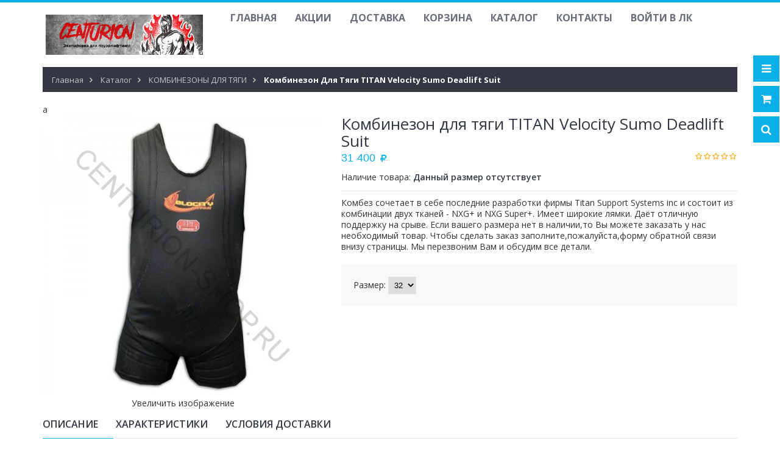

--- FILE ---
content_type: text/html; charset=utf-8
request_url: https://centurion-shop.ru/goods/TITAN-VELOCITY-Sumo-Deadlift-Suit-2?mod_id=163457602
body_size: 17526
content:
<!DOCTYPE html PUBLIC "-//W3C//DTD XHTML 1.0 Strict//EN" "http://www.w3.org/TR/xhtml1/DTD/xhtml1-strict.dtd">
<html xmlns="http://www.w3.org/1999/xhtml" xml:lang="ru" lang="ru">
<head> <meta name="yandex-verification" content="bb2511760096e883" />
  <title>Комбинезон для тяги TITAN Velocity Sumo Deadlift Suit</title> 
  <meta name="description" content="Комбинезон для тяги TITAN Velocity Sumo Deadlift Suit комбез купить недорого в Москве Питере Нижнем Новгороде Казани екатеринбурге тюмени владивостоке новосибирске симферополе краснодаре самаре уфе архангельске калининграде" /> 
  <meta name="keywords" content="Комбинезон для тяги TITAN Velocity Sumo Deadlift Suit" />
  <meta http-equiv="X-UA-Compatible" content="IE=11" />
  <meta http-equiv="Content-Type" content="text/html; charset=utf-8" /> 
  <meta http-equiv="Content-Language" content="ru" />
  <meta name="viewport" content="width=device-width, initial-scale=1.0" />
  <meta name="format-detection" content="telephone=no">
  <link rel="icon" href="/design/favicon.ico?design=sport&lc=1638442041" type="image/x-icon" /> 
  <link rel="shortcut icon" href="/design/favicon.ico?design=sport&lc=1638442041" type="image/x-icon" /> 
  
  
      <link rel="canonical" href="https://centurion-shop.ru/goods/TITAN-VELOCITY-Sumo-Deadlift-Suit-2" />
    
  
  <link href="https://fonts.googleapis.com/css?family=Open+Sans:300,400,600,700,800" rel="stylesheet" type="text/css">
  
  <link rel="stylesheet" type="text/css" href="/design/magnific-popup.css?design=sport&lc=1657718143">
  <link rel="stylesheet" type="text/css" href="/design//forall/css/fancybox/2.1.4/jquery.fancybox.css">
  <link rel="stylesheet" type="text/css" href="/design//forall/css/jquery-ui/jquery.ui.all.min.css">
  <link rel="stylesheet" type="text/css" href="/design/font-awesome.css?design=sport">
  <link rel="stylesheet" type="text/css" href="/design/main.css?design=sport&lc=1657718143">
  
  <script type="text/javascript">var zoomloaderPath = '/design/loader.gif?design=sport';</script>
  <script type="text/javascript" src="/design/forall.js?design=sport&lc=1657718143"></script>
  <script type="text/javascript" src="/design//forall/css/fancybox/2.1.5/jquery.fancybox.pack.js"></script>
  <script type="text/javascript" src="/design/main.js?design=sport&lc=1657718143"></script>
  
    
  
    <script>
    // Запуск основных скриптов для страницы Товар
    $(function(){ goodspage(); });
    // Инициализируем табы на странице
    $(function(){ initTabs(); });
  </script>
    
    
</head>
<body>
  <div class="wrapper">
    
    <noscript>
      <div class="noscript"> 
        <div class="noscript-inner"> 
          <h4><strong>Мы заметили, что у Вас выключен JavaScript.</strong></h4>
          <h5>Необходимо включить его для корректной работы сайта.</h5>
        </div> 
      </div> 
    </noscript>
    
    
    <div id="header-top"></div>
    <div id="header">
      <div class="container">
        <div class="row">
          <div class="col-md-3 col-xs-12">
            <div id="logo">
              <a href="https://centurion-shop.ru/" title="Магазин экипировки для пауэрлифтинга"><img src="/design/logo.png?design=sport&lc=1576155449" alt="Магазин экипировки для пауэрлифтинга"></a>
            </div>
          </div>
          <div class="col-md-9 col-xs-12">
            
            <div id="custommenu">
              
              
                            
              <ul class="menunav" itemscope itemtype="https://schema.org/SiteNavigationElement">
                                                                            <li><a href="https://centurion-shop.ru/"  title="Приветствуем Вас в магазине экипировки и оборудования для пауэрлифтинга CENTURION!" itemprop="url">Главная</a></li>
                                          <li><a href="https://centurion-shop.ru/discount"  title="Акции, проходящие в магазине" itemprop="url">АКЦИИ</a></li>
                                          <li><a href="https://centurion-shop.ru/page/Dostavka-pokupok"  title="УСЛОВИЯ ДОСТАВКИ ПОКУПОК" itemprop="url">Доставка</a></li>
                                          <li><a href="https://centurion-shop.ru/cart"  title="Ваша корзина" itemprop="url">Корзина</a></li>
                                          <li><a href="https://centurion-shop.ru/catalog"  title="Полный список товаров на сайте" itemprop="url">Каталог</a></li>
                                          <li><a href="https://centurion-shop.ru/feedback"  title="Связь с администрацией магазина" itemprop="url">Контакты</a></li>
                                          <li><a href="https://centurion-shop.ru/user/login"  title="Вход в личный кабинет покупателя" itemprop="url">Войти в ЛК</a></li>
                                                                    </ul>
                          </div>
            <div id="mommenu" class="menu-collapse">
              <span class="btn btn-navbar menusidebar collapsed" data-toggle="collapse" data-target="#menu_collapse">
                <i class="fa fa-bars"></i>
              </span>
              <span class="menu_catalog">Каталог</span>
              <div class="menu_collapse_wrap">
                <div id="menu_collapse" class="mainnav collapse">
                  <ul>
                                                                                    <li  class="level0  subhead ">
                          <a href="https://centurion-shop.ru/catalog/MAJKI-DLya-ZhIMA" class="title-lv0 ">МАЙКИ ДЛЯ ЖИМА</a>
                        </li>                                                                                        <li  class="level0  subhead ">
                          <a href="https://centurion-shop.ru/catalog/KOMBINeZONY-DLya-PRISeDANIJ" class="title-lv0 ">КОМБИНЕЗОНЫ ДЛЯ ПРИСЕДАНИЙ</a>
                        </li>                                                                                        <li  class="level0  subhead active">
                          <a href="https://centurion-shop.ru/catalog/KOMBINeZONY-DLya-TyaGI" class="title-lv0 active">КОМБИНЕЗОНЫ ДЛЯ ТЯГИ</a>
                        </li>                                                                                        <li  class="level0  subhead ">
                          <a href="https://centurion-shop.ru/catalog/NAKOLeNNIKI-NALOKOTNIKI-2" class="title-lv0 ">НАКОЛЕННИКИ,НАЛОКОТНИКИ</a>
                        </li>                                                                                        <li  class="level0  subhead ">
                          <a href="https://centurion-shop.ru/catalog/Novaya-kategoriya-2" class="title-lv0 ">АКСЕССУАРЫ</a>
                        </li>                                                                                        <li  class="level0 parent subhead ">
                          <a href="https://centurion-shop.ru/catalog/BINTY" class="title-lv0 "><span class="open-menu "></span>БИНТЫ</a>
                                                                                        <ul class="sub">                        <li  class="level1   ">
                          <a href="https://centurion-shop.ru/catalog/KOLeNNYe" class="title-lv1 ">КОЛЕННЫЕ БИНТЫ</a>
                        </li>                                                                                        <li  class="level1   ">
                          <a href="https://centurion-shop.ru/catalog/KISTeVYe" class="title-lv1 ">КИСТЕВЫЕ БИНТЫ</a>
                        </li>                      </ul> </li>                                                                  <li  class="level0  subhead ">
                          <a href="https://centurion-shop.ru/catalog/TRIKO-dlya-pauerliftinga-tyazheloy-atletiki" class="title-lv0 ">ТРИКО ДЛЯ ПАУЭРЛИФТИНГА И ТЯЖЕЛОЙ АТЛЕТИКИ</a>
                        </li>                                                                                        <li  class="level0  subhead ">
                          <a href="https://centurion-shop.ru/catalog/ReMNI-DLya-PAUJeRLIFTINGA" class="title-lv0 ">РЕМНИ (ПОЯСА) ДЛЯ ПАУЭРЛИФТИНГА</a>
                        </li>                                                                                        <li  class="level0  subhead ">
                          <a href="https://centurion-shop.ru/catalog/FUTBOLKI-DLya-PAUJeRLIFTINGA" class="title-lv0 ">ФУТБОЛКИ ДЛЯ ПАУЭРЛИФТИНГА</a>
                        </li>                                                                                        <li  class="level0  subhead ">
                          <a href="https://centurion-shop.ru/catalog/OBUV-DLya-PAUJeRLIFTINGA-I-TyaZheLOJ-ATLeTIKI" class="title-lv0 ">ОБУВЬ ДЛЯ ПАУЭРЛИФТИНГА И ТЯЖЕЛОЙ АТЛЕТИКИ</a>
                        </li>                                                                                        <li style="display:none;" class="level0  subhead ">
                          <a href="https://centurion-shop.ru/catalog/SPORTIVNOe-PITANIe" class="title-lv0 ">СПОРТИВНОЕ ПИТАНИЕ</a>
                        </li>                                                                                        <li  class="level0 parent subhead ">
                          <a href="https://centurion-shop.ru/catalog/OBORUDOVANIe-DLya-PAUJeRLIFTINGA-IPF-Approved" class="title-lv0 "><span class="open-menu "></span>ОБОРУДОВАНИЕ ДЛЯ ПАУЭРЛИФТИНГА</a>
                                                                                        <ul class="sub">                        <li  class="level1   ">
                          <a href="https://centurion-shop.ru/catalog/STOJKI-SKAMeJKI" class="title-lv1 ">СТОЙКИ ДЛЯ ПРИСЕДАНИЙ,СКАМЬИ ДЛЯ ЖИМА, ТРАНСФОРМЕРЫ</a>
                        </li>                                                                                        <li  class="level1   ">
                          <a href="https://centurion-shop.ru/catalog/SVOBODNYe-VeSA" class="title-lv1 ">СВОБОДНЫЕ ВЕСА (ГРИФЫ, ДИСКИ, ЗАМКИ)</a>
                        </li>                                                                                        <li  class="level1   ">
                          <a href="https://centurion-shop.ru/catalog/POMOSTY-I-PLINTY" class="title-lv1 ">ПОМОСТЫ И ПЛИНТЫ</a>
                        </li>                                                                                        <li  class="level1   ">
                          <a href="https://centurion-shop.ru/catalog/DOP-OBORUDOVANIe" class="title-lv1 ">ДОПОЛНИТЕЛЬНОЕ ОБОРУДОВАНИЕ</a>
                        </li>                                                                                        <li  class="level1   ">
                          <a href="https://centurion-shop.ru/catalog/GANTeLI" class="title-lv1 ">ГАНТЕЛИ, ГАНТЕЛЬНЫЕ РЯДЫ</a>
                        </li>                      </ul> </li>                                                                  <li style="display:none;" class="level0  subhead ">
                          <a href="https://centurion-shop.ru/catalog/ARAHISOVAya-PASTA" class="title-lv0 ">АРАХИСОВАЯ ПАСТА</a>
                        </li>                                                                                        <li style="display:none;" class="level0  subhead ">
                          <a href="https://centurion-shop.ru/catalog/PODAROChNYJ-SeRTIFIKAT" class="title-lv0 ">ПОДАРОЧНЫЙ СЕРТИФИКАТ</a>
                        </li>                      </ul>                                                         </ul>
                </div>
              </div>
            </div>
            
          </div>
        </div>
      </div>
    </div>
    
    
    <div id="header-right">
      <div class="header-right-mob">
        
        <div class="header-link">
          <a href="javascript:void(0);"><em class="fa fa-bars"></em></a>
          <div class="top-menu">
            <ul class="dropit-top-menu">
                                                                    <li><a href="https://centurion-shop.ru/"  title="Приветствуем Вас в магазине экипировки и оборудования для пауэрлифтинга CENTURION!">Главная</a></li>
                                      <li><a href="https://centurion-shop.ru/discount"  title="Акции, проходящие в магазине">АКЦИИ</a></li>
                                      <li><a href="https://centurion-shop.ru/page/Dostavka-pokupok"  title="УСЛОВИЯ ДОСТАВКИ ПОКУПОК">Доставка</a></li>
                                      <li><a href="https://centurion-shop.ru/cart"  title="Ваша корзина">Корзина</a></li>
                                      <li><a href="https://centurion-shop.ru/catalog"  title="Полный список товаров на сайте">Каталог</a></li>
                                      <li><a href="https://centurion-shop.ru/feedback"  title="Связь с администрацией магазина">Контакты</a></li>
                                      <li><a href="https://centurion-shop.ru/user/login"  title="Вход в личный кабинет покупателя">Войти в ЛК</a></li>
                                                            </ul>
            <ul class="dropit-top-user-menu">
                            <li><a href="https://centurion-shop.ru/user/login" title="Вход в личный кабинет">Вход</a></li>
              <li><a href="https://centurion-shop.ru/user/register" title="Регистрация">Регистрация</a></li>
                          </ul>
          </div>
        </div>
        
        <div class="header-cart">
          <div class="block-cart  ">
            <div class="cart-title">
              <a href="https://centurion-shop.ru/cart"><i class="fa fa-shopping-cart"></i></a>
              <span class="cart-count" data-count="0">0</span>
            </div>
            <div class="dropdown-cart">
              <div class="cart-content">
                                <div class="cart-empty">Ваша корзина пуста</div>
                              </div>
            </div>
          </div>
        </div>
        
                
        <div class="header-search">
          <a href="javascript:void(0);"><em class="fa fa-search"></em></a>
          <div class="search-hover">
            <form id="search_mini_form" action="https://centurion-shop.ru/search" method="get" title="Поиск по магазину" onsubmit="if($(this).find('.form-search').val()) return false;">
              <div class="form-search">
                <input type="text" name="q" value="" class="input-text search-string" placeholder="Поиск по магазину...">
                <input type="hidden" name="goods_search_field_id" value="0">
                <button type="submit" title="Искать" class="fa fa-search"></button>
              </div>
            </form>
          </div>
        </div>
      </div>
    </div>
    
    
    <div id="main">
      
            <div id="breadcrumbs">
        <div class="container">
          <ul class="breadcrumbs" itemscope itemtype="https://schema.org/BreadcrumbList">
              <li itemprop="itemListElement" itemscope itemtype="https://schema.org/ListItem" class="home"><a itemprop="item" href="https://centurion-shop.ru/" title="Перейти на главную"><span itemprop="name">Главная</span></a></li>
                          <li itemprop="itemListElement" itemscope itemtype="https://schema.org/ListItem"><a itemprop="item" href="https://centurion-shop.ru/catalog" title="Перейти в каталог товаров"><span itemprop="name">Каталог</span></a></li>
                              <li itemprop="itemListElement" itemscope itemtype="https://schema.org/ListItem"><a itemprop="item" href="https://centurion-shop.ru/catalog/KOMBINeZONY-DLya-TyaGI" title="Перейти в категорию &laquo;КОМБИНЕЗОНЫ ДЛЯ ТЯГИ&raquo;"><span itemprop="name">КОМБИНЕЗОНЫ ДЛЯ ТЯГИ</span></a></li>
                              <li itemprop="itemListElement" itemscope itemtype="https://schema.org/ListItem"><strong itemprop="name">Комбинезон для тяги TITAN Velocity Sumo Deadlift Suit</strong></li>
             
          </ul>
        </div>
      </div>
            
      <div class="container">
        <div class="row">
                    
                    <div class="col-xs-12">
            
            <div class="page-title">
                          
            </div>
            
            а<div class="product-view clear" itemscope itemtype="https://schema.org/Product">
  
  <form action="/cart/add/" method="post" class="goodsDataForm">
    <input type="hidden" name="hash" value="dedc1eb9" />
    <input type="hidden" name="form[goods_from]" value="" />
    <meta itemprop="name" content="Комбинезон для тяги TITAN Velocity Sumo Deadlift Suit">
    <div class="product-img-box col-md-5 col-sm-12 col-sms-12">
      <div class="general-img popup-gallery">
                  <a href="https://i4.storeland.net/1/8852/88515897/afacdb/velocity-conventional-suit-jpg.jpg" class="cloud-zoom" id="zoom1" rel="position:'inside',adjustX:0,adjustY:0" title="Увеличить Комбинезон для тяги TITAN Velocity Sumo Deadlift Suit">
            <div class="ico-product">
                                        </div>
            <img src="https://i4.storeland.net/1/8852/88515897/075a3e/velocity-conventional-suit-jpg.jpg" title="Комбинезон для тяги TITAN Velocity Sumo Deadlift Suit" alt="Комбинезон для тяги TITAN Velocity Sumo Deadlift Suit" class="goods-image-medium" itemprop="image"/>
          </a>
          <center class="goodsImageZoom" data="88515897">Увеличить изображение</center>
              </div>
              <div class="goodsImageList" style="display: none;">
                  <a href="https://i4.storeland.net/1/8852/88515897/afacdb/velocity-conventional-suit-jpg.jpg" data="88515897" title="" rel="gallery"><img src="https://i4.storeland.net/1/8852/88515897/baec64/velocity-conventional-suit-jpg.jpg" alt="" /></a>
                </div>
            <div class="thumblist-box navigation" style="display:none;">
        <span class="prev"><i class="fa fa-angle-left"></i></span>
        <span class="next"><i class="fa fa-angle-right"></i></span>
        
                  <ul id="thumblist" class="thumblist popup-gallery">
                          <li><a href="https://i4.storeland.net/1/8852/88515897/afacdb/velocity-conventional-suit-jpg.jpg" title="" data="88515897" class="cloud-zoom-gallery" rel="useZoom:'zoom1',smallImage:'https://i4.storeland.net/1/8852/88515897/afacdb/velocity-conventional-suit-jpg.jpg'"><img src="https://i4.storeland.net/1/8852/88515897/baec64/velocity-conventional-suit-jpg.jpg" alt="" class="goods-image-icon" itemprop="image" /></a></li>
                      </ul>
              </div>
    </div>
    <div class="product-shop col-md-7 col-sm-12 col-sms-12">
      <div class="product-name"><h1 itemprop="name">Комбинезон для тяги TITAN Velocity Sumo Deadlift Suit</h1></div>
      <meta itemprop="description" content="Комбез сочетает в себе последние разработки фирмы Titan Support Systems inc и состоит из комбинации двух тканей - NXG+ и NXG Super+. Имеет широкие лямки. Даёт отличную поддержку на срыве.
Если вашего размера нет в наличии,то Вы можете заказать у нас необходимый товар. Чтобы сделать заказ заполните,пожалуйста,форму обратной связи внизу страницы. Мы перезвоним Вам и обсудим все детали.">
      
      <div class="ratings">
        <div class="rating-box" title="Рейтинг товара">
                      <div class="rating" style="width:0%" alt="Рейтинг не определён" title="Рейтинг не определён"></div>
                  </div>
      </div>
      
      <div class="price-box" itemprop="offers" itemscope itemtype="https://schema.org/Offer">
        
        <meta itemprop="availability" content="out_of_stock">
        
        <meta itemprop="priceCurrency" content="RUB"/>
                  <p class="special-price goodsDataMainModificationPriceNow RUB">
            <span class="price" itemprop="price" content="31400"><span title="31 400 Российских рублей"><span class="num">31 400</span> <span>рублей</span></span></span>
          </p>
      </div>
      
      <div class="goodsDataMainModificationArtNumber f-fix" style="display:none">
        Артикул: <span></span>
      </div>
      
      <div class="goodsDataMainModificationAvailable f-fix">
        <div class="available-true" style="display:none;">Наличие товара: <span>В наличии</span></div>
        <div class="available-false" style="">Наличие товара: <span>Данный размер отсутствует</span></div>
      </div>
      
            
      <div class="short-description f-fix">
        <p itemprop="description">Комбез сочетает в себе последние разработки фирмы Titan Support Systems inc и состоит из комбинации двух тканей - NXG+ и NXG Super+. Имеет широкие лямки. Даёт отличную поддержку на срыве.
Если вашего размера нет в наличии,то Вы можете заказать у нас необходимый товар. Чтобы сделать заказ заполните,пожалуйста,форму обратной связи внизу страницы. Мы перезвоним Вам и обсудим все детали.</p>
      </div>
      
      <div class="goodsDataMainModificationsBlock f-fix" >
                  <div class="goodsDataMainModificationsBlockProperty">
            
             
              
                              <span>Размер:</span>
                <select name="form[properties][]" class="selectBox">
                                <option value="8807906" selected="selected">32</option>
                
                                </select>
                                      </div>                  
          
                
                  <div class="goodsDataMainModificationsList" rel="8807906">
            <input type="hidden" name="id" value="163457602" />
            <input type="hidden" name="art_number" value="" />
            <input type="hidden" name="price_now" value="31400" />
            <div class="price_now_formated" style="display:none"><span title="31 400 Российских рублей"><span class="num">31 400</span> <span>рублей</span></span></div>
            <input type="hidden" name="price_old" value="0" />
            <div class="price_old_formated" style="display:none"><span title="0 Российских рублей"><span class="num">0</span> <span>рублей</span></span></div>
            <input type="hidden" name="rest_value" value="0" />
            <input type="hidden" name="measure_id" value="1" />
            <input type="hidden" name="measure_name" value="шт" />
            <input type="hidden" name="measure_desc" value="штук" />
            <input type="hidden" name="measure_precision" value="0" />
            <input type="hidden" name="is_has_in_compare_list" value="0" />
            <div class="description" style="display:none" itemprop="description"></div>
          </div>
                
          <div class="goodsDataMainModificationsDescriptionBlock" style="display:none;">
            <div class="blockquote" itemprop="description"></div>
          </div>
      </div>
      
      <div class="add-to-box f-fix add-to-form"  style="display:none;">
        <div class="add-to-cart f-fix">
          <div class="wrap-qty">
            <div class="qty-title"><span>Количество:</span></div>
            <div class="qty-set">
              <span class="quantity-minus fa fa-minus unselectable" title="Уменьшить"></span>
              <input type="text" name="form[goods_mod_quantity]" maxlength="5" value="1" min="1" title="Количество" class="inputText qty" onkeypress="return keyPress(this, event);" onpaste="return false;">
              <span class="quantity-plus fa fa-plus unselectable" title="Увеличить"></span>
            </div>
          </div>
          <input type="hidden" name="form[goods_mod_id]" value="163457602" class="goodsDataMainModificationId" />
          <button type="submit" class="add-cart button" title="Положить &laquo;Комбинезон для тяги TITAN Velocity Sumo Deadlift Suit&raquo; в корзину"/>В корзину</button>
          <button type="submit" class="add-cart quick button" title="Положить &laquo;Комбинезон для тяги TITAN Velocity Sumo Deadlift Suit&raquo; в корзину"/>Быстрый заказ</button>
          <button type="submit" class="add-cart quickview button" title="Положить &laquo;Комбинезон для тяги TITAN Velocity Sumo Deadlift Suit&raquo; в корзину"/>Купить</button>
        </div>
        
        <ul class="add-to-links f-fix">
          <li class="wishlist">
            
                          <a class="add-wishlist fa"
                data-action-is-add="1"
                data-action-add-url="/favorites/add"
                data-action-delete-url="/favorites/delete"
                data-action-add-title="Добавить &laquo;Комбинезон для тяги TITAN Velocity Sumo Deadlift Suit&raquo; в избранное"
                data-action-delete-title="Убрать &laquo;Комбинезон для тяги TITAN Velocity Sumo Deadlift Suit&raquo; из избранного"
                data-msgtype="2"
                data-gname="Комбинезон для тяги TITAN Velocity Sumo Deadlift Suit"
                data-action-text-add="Добавить в избранное"
                data-action-text-delete="Удалить из избранного"
                title="Добавить &laquo;Комбинезон для тяги TITAN Velocity Sumo Deadlift Suit&raquo; в избранное" href="/favorites/add?id=163457602&amp;return_to=https%3A%2F%2Fcenturion-shop.ru%2Fgoods%2FTITAN-VELOCITY-Sumo-Deadlift-Suit-2%3Fmod_id%3D163457602"
              >Добавить в избранное</a>
                      </li>
          <li class="compare">
            
                      </li>
        </ul>
      </div>      
      
    </div>
    <div class="clear"></div>                												
  </form>
  
  
  <div class="product-tabs clear">
    <ul class="tabs">
      <li><a href="javascript:tabSwitch(1);" id="tab_1" class="active">Описание</a></li>      <li><a href="javascript:tabSwitch(2);" id="tab_2">Характеристики</a></li>      <li><a href="javascript:tabSwitch(3);" id="tab_3">Условия доставки</a></li>          </ul>
    
          <div id="content_1" class="tab-content effect-bounceInRight">
        <div class="htmlDataBlock">
          
                      <p itemprop="description"><strong><span style="color:#0000CD;"><span style="font-size:18px;"><span style="font-family:times new roman,times,serif;">Доступны два варианты костюма: для тяги в классическом стиле (conventional) и для тяги в стиле сумо (sumo). В костюмах модификаций CONVENTIONAL и SUMO отличие в расположении усиленных швов.<br />
<br />
<img alt="" src="https://st.storeland.ru/12/2777/188/-DLYa-PODBORA-KOMBEZOV-TITAN.png" style="width: 1000px; height: 707px;" /></span></span></span></strong></p>
                    
          
                          
          
                    
        </div>
      </div>
        
          <div id="content_2" class="tab-content effect-bounceInRight" style="display: none;">
        <table class="table-box">
          <tbody>
                          <tr>
                <th class="name"><span class="value">Изготовитель</span></th>
                <td class="data">Titan Support Systems (США)</td>
              </tr>
                      </tbody>
        </table>
      </div>
        
          <div id="content_3" class="tab-content effect-bounceInRight" style="display: none;">
                  <div class="delivery">
            <h4>Вариант 1: Транспортной компанией СДЭК, курьером до квартиры/офиса</h4>
            <p>Точная стоимость доставки зависит от места назначения и веса посылки. Наш менеджер уточнит для Вас информацию.</p>
                                          <span>Стоимость доставки: <strong><span title="600 Российских рублей"><span class="num">600</span> <span>рублей</span></span></strong></span>
                                                </div>
                  <div class="delivery">
            <h4>Вариант 2: Транспортной компанией СДЭК до пункта выдачи</h4>
            <p>Стоимость доставки зависит от места назначения и веса посылки. Наш менеджер уточнит для Вас информацию.</p>
                                          <span>Стоимость доставки: <strong><span title="500 Российских рублей"><span class="num">500</span> <span>рублей</span></span></strong></span>
                                                </div>
                  <div class="delivery">
            <h4>Вариант 3: Почта России</h4>
            <p><span style="color: rgb(51, 51, 51); font-family: sans-serif, Arial, Verdana, "Trebuchet MS"; font-size: 13px; background-color: rgb(255, 255, 255);">Стоимость доставки зависит от места назначения и веса посылки. Наш менеджер уточнит для Вас информацию.</span></p>
                                          <span>Стоимость доставки: <strong><span title="550 Российских рублей"><span class="num">550</span> <span>рублей</span></span></strong></span>
                                                </div>
              </div>
        
    
          
            
        
  </div>
  
</div>
<div class="related clear">
  
    
  
      <div class="related-goods clear">                                                   
      <div class="box-up-sell">
        <div class="block-title navigation">
          <a href="#" class="prev"><i class="fa fa-angle-left"></i></a>
          <div class="title"><h2>Сопутствующие товары</h2></div>
          <a href="#" class="next"><i class="fa fa-angle-right"></i></a>
        </div>
        <div class="up-sell-products clearfix">
          <div class="products-grid owl-carousel">
                        <div class="item">
              <div class="item-inner" itemscope itemtype="https://schema.org/Product">
                <form action="/cart/add/" method="post" class="product-form-316617598 goodsListForm">
                  <input type="hidden" name="hash" value="dedc1eb9" />
                  <input type="hidden" name="form[goods_from]" value="" />
                  <input type="hidden" name="form[goods_mod_id]" value="316617598" />
                    <div class="item-info">
                      <div class="product-name"><a href="https://centurion-shop.ru/goods/Tapochki-dlya-stanovoj-tyagi-SShA?mod_id=316617598" title="Обувь для становой тяги LiftingLarge (США)" itemprop="url">Обувь для становой тяги LiftingLarge (США)</a></div>
                      <meta itemprop="name" content="Обувь для становой тяги LiftingLarge (США)">
                      <meta itemprop="description" content="Два широких ремешка на липучке для лучшей боковой поддержки в тяге сумо. Полностью плоская резиновая подошва толщиной 4 мм обеспечит отличное сцепление. Обрезиненный носок для прочности и долговечности обуви.">
                      <div class="price-box" itemprop="offers" itemscope itemtype="https://schema.org/Offer">
                        <meta itemprop="priceCurrency" content="RUB"/>
                                                <p class="special-price">
                          <span class="price RUB" itemprop="price" content="4200"><span title="4 200 Российских рублей"><span class="num">4 200</span> <span>рублей</span></span></span>
                        </p>
                      </div>
                      <div class="ratings">
                        <div class="rating-box">
                                                      <div class="rating" style="width:0%" alt="Рейтинг не определён" title="Рейтинг не определён"></div>
                                                  </div>
                      </div>
                    </div>
                    <div class="item-img">
                      <div class="ico-product">
                                                  <span class="ico-best">Хит</span>
                                                                      </div>
                      <a href="https://centurion-shop.ru/goods/Tapochki-dlya-stanovoj-tyagi-SShA?mod_id=316617598" title="Обувь для становой тяги LiftingLarge (США)" class="product-image">
                        <img src="https://i5.storeland.net/2/4365/143640310/075a3e/20191105123445-jpg.jpg" class="goods-image-small" alt="Обувь для становой тяги LiftingLarge (США)" title="Обувь для становой тяги LiftingLarge (США)"  itemprop="image">
                      </a>
                    </div>
                    <div class="actions comapre-off ">
                      
                      <a class="add-cart button" title="В корзину" href="/cart/add/?hash=dedc1eb9&amp;form%5Bgoods_from%5D=&amp;form%5Bgoods_mod_id%5D=316617598"><i class="fa fa-shopping-cart"></i></a>
                      <ul class="add-to-links">
                        <li class="wishlist">
                          
                                                      <a class="add-wishlist"
                              data-action-is-add="1"
                              data-action-add-url="/favorites/add"
                              data-action-delete-url="/favorites/delete"
                              data-action-add-title="Добавить &laquo;Обувь для становой тяги LiftingLarge (США)&raquo; в избранное"
                              data-action-delete-title="Убрать &laquo;Обувь для становой тяги LiftingLarge (США)&raquo; из избранного"
                              title="Добавить &laquo;Обувь для становой тяги LiftingLarge (США)&raquo; в избранное" href="/favorites/add?id=316617598&amp;return_to=https%3A%2F%2Fcenturion-shop.ru%2Fgoods%2FTITAN-VELOCITY-Sumo-Deadlift-Suit-2%3Fmod_id%3D163457602"
                            ><i class="fa fa-heart"></i></a>
                                                    
                        </li>
                        <li class="compare">
                          
                                                    
                        </li>
                      </ul>
                    </div>
                </form>
              </div>
            </div>
                        <div class="item">
              <div class="item-inner" itemscope itemtype="https://schema.org/Product">
                <form action="/cart/add/" method="post" class="product-form-164152716 goodsListForm">
                  <input type="hidden" name="hash" value="dedc1eb9" />
                  <input type="hidden" name="form[goods_from]" value="" />
                  <input type="hidden" name="form[goods_mod_id]" value="164152716" />
                    <div class="item-info">
                      <div class="product-name"><a href="https://centurion-shop.ru/goods/Lyamki-dlya-tyagi-brezentovye?mod_id=164152716" title="Лямки для тяги брезентовые" itemprop="url">Лямки для тяги брезентовые</a></div>
                      <meta itemprop="name" content="Лямки для тяги брезентовые">
                      <meta itemprop="description" content="Лямки предназначены для страховки и усиления хвата при выполнении упражнений со штангой и тяжелыми весами. Благодаря прочному материалу и двойной прошивке высококачественной нитью, рука не будет скользить по штанге во время выполнения упражнений,что сделает тренировочный процесс комфортным и безопасным.">
                      <div class="price-box" itemprop="offers" itemscope itemtype="https://schema.org/Offer">
                        <meta itemprop="priceCurrency" content="RUB"/>
                                                <p class="special-price">
                          <span class="price RUB" itemprop="price" content="440"><span title="440 Российских рублей"><span class="num">440</span> <span>рублей</span></span></span>
                        </p>
                      </div>
                      <div class="ratings">
                        <div class="rating-box">
                                                      <div class="rating" style="width:0%" alt="Рейтинг не определён" title="Рейтинг не определён"></div>
                                                  </div>
                      </div>
                    </div>
                    <div class="item-img">
                      <div class="ico-product">
                                                                      </div>
                      <a href="https://centurion-shop.ru/goods/Lyamki-dlya-tyagi-brezentovye?mod_id=164152716" title="Лямки для тяги брезентовые" class="product-image">
                        <img src="https://i5.storeland.net/2/143/101421892/075a3e/lyamki-jpg.jpg" class="goods-image-small" alt="Лямки для тяги брезентовые" title="Лямки для тяги брезентовые"  itemprop="image">
                      </a>
                    </div>
                    <div class="actions comapre-off ">
                      
                      <a class="add-cart button" title="В корзину" href="/cart/add/?hash=dedc1eb9&amp;form%5Bgoods_from%5D=&amp;form%5Bgoods_mod_id%5D=164152716"><i class="fa fa-shopping-cart"></i></a>
                      <ul class="add-to-links">
                        <li class="wishlist">
                          
                                                      <a class="add-wishlist"
                              data-action-is-add="1"
                              data-action-add-url="/favorites/add"
                              data-action-delete-url="/favorites/delete"
                              data-action-add-title="Добавить &laquo;Лямки для тяги брезентовые&raquo; в избранное"
                              data-action-delete-title="Убрать &laquo;Лямки для тяги брезентовые&raquo; из избранного"
                              title="Добавить &laquo;Лямки для тяги брезентовые&raquo; в избранное" href="/favorites/add?id=164152716&amp;return_to=https%3A%2F%2Fcenturion-shop.ru%2Fgoods%2FTITAN-VELOCITY-Sumo-Deadlift-Suit-2%3Fmod_id%3D163457602"
                            ><i class="fa fa-heart"></i></a>
                                                    
                        </li>
                        <li class="compare">
                          
                                                    
                        </li>
                      </ul>
                    </div>
                </form>
              </div>
            </div>
                        <div class="item">
              <div class="item-inner" itemscope itemtype="https://schema.org/Product">
                <form action="/cart/add/" method="post" class="product-form-291051845 goodsListForm">
                  <input type="hidden" name="hash" value="dedc1eb9" />
                  <input type="hidden" name="form[goods_from]" value="" />
                  <input type="hidden" name="form[goods_mod_id]" value="291051845" />
                    <div class="item-info">
                      <div class="product-name"><a href="https://centurion-shop.ru/goods/Obuv-dlya-paujerliftinga-JIRIKI?mod_id=291051845" title="Ботинки для пауэрлифтинга JIRIKI Powerlifting shoes" itemprop="url">Ботинки для пауэрлифтинга JIRIKI Powerlifting shoes</a></div>
                      <meta itemprop="name" content="Ботинки для пауэрлифтинга JIRIKI Powerlifting shoes">
                      <meta itemprop="description" content="JIRIKI Powerlifting shoes — это японская обувь, разработанная специально для пауэрлифтинга. Пользуется популярностью у спортсменов из-за ее высокого сцепления с поверхностью. Толщина подошвы 7 мм. Внутренний материал улучшает сцепление внутри обуви. Усиленная носовая часть плотно держит стопу при выполнении становой тяги.">
                      <div class="price-box" itemprop="offers" itemscope itemtype="https://schema.org/Offer">
                        <meta itemprop="priceCurrency" content="RUB"/>
                                                <p class="special-price">
                          <span class="price RUB" itemprop="price" content="17000"><span title="17 000 Российских рублей"><span class="num">17 000</span> <span>рублей</span></span></span>
                        </p>
                      </div>
                      <div class="ratings">
                        <div class="rating-box">
                                                      <div class="rating" style="width:0%" alt="Рейтинг не определён" title="Рейтинг не определён"></div>
                                                  </div>
                      </div>
                    </div>
                    <div class="item-img">
                      <div class="ico-product">
                                                                      </div>
                      <a href="https://centurion-shop.ru/goods/Obuv-dlya-paujerliftinga-JIRIKI?mod_id=291051845" title="Ботинки для пауэрлифтинга JIRIKI Powerlifting shoes" class="product-image">
                        <img src="https://i5.storeland.net/2/7061/170608141/075a3e/power1024x1024-jpg.jpg" class="goods-image-small" alt="Ботинки для пауэрлифтинга JIRIKI Powerlifting shoes" title="Ботинки для пауэрлифтинга JIRIKI Powerlifting shoes"  itemprop="image">
                      </a>
                    </div>
                    <div class="actions comapre-off empty">
                      
                      <a class="add-cart button" title="В корзину" href="/cart/add/?hash=dedc1eb9&amp;form%5Bgoods_from%5D=&amp;form%5Bgoods_mod_id%5D=291051845"><i class="fa fa-shopping-cart"></i></a>
                      <ul class="add-to-links">
                        <li class="wishlist">
                          
                                                      <a class="add-wishlist"
                              data-action-is-add="1"
                              data-action-add-url="/favorites/add"
                              data-action-delete-url="/favorites/delete"
                              data-action-add-title="Добавить &laquo;Ботинки для пауэрлифтинга JIRIKI Powerlifting shoes&raquo; в избранное"
                              data-action-delete-title="Убрать &laquo;Ботинки для пауэрлифтинга JIRIKI Powerlifting shoes&raquo; из избранного"
                              title="Добавить &laquo;Ботинки для пауэрлифтинга JIRIKI Powerlifting shoes&raquo; в избранное" href="/favorites/add?id=291051845&amp;return_to=https%3A%2F%2Fcenturion-shop.ru%2Fgoods%2FTITAN-VELOCITY-Sumo-Deadlift-Suit-2%3Fmod_id%3D163457602"
                            ><i class="fa fa-heart"></i></a>
                                                    
                        </li>
                        <li class="compare">
                          
                                                    
                        </li>
                      </ul>
                    </div>
                </form>
              </div>
            </div>
                        <div class="item">
              <div class="item-inner" itemscope itemtype="https://schema.org/Product">
                <form action="/cart/add/" method="post" class="product-form-206380762 goodsListForm">
                  <input type="hidden" name="hash" value="dedc1eb9" />
                  <input type="hidden" name="form[goods_from]" value="" />
                  <input type="hidden" name="form[goods_mod_id]" value="206380762" />
                    <div class="item-info">
                      <div class="product-name"><a href="https://centurion-shop.ru/goods/Podderzhivayushhaya-majka-dlya-priseda-i-stanovoj-tyagi-Inzer-Heavy-Duty-Erector-Shirt?mod_id=206380762" title="Поддерживающая майка для приседаний и становой тяги Inzer Heavy Duty Erector Shirt" itemprop="url">Поддерживающая майка для приседаний и становой тяги Inzer Heavy Duty Erector Shirt</a></div>
                      <meta itemprop="name" content="Поддерживающая майка для приседаний и становой тяги Inzer Heavy Duty Erector Shirt">
                      <meta itemprop="description" content="Эту майку можно использовать в тренировочном процессе и на соревнованиях (в экипировочном дивизионе). Отличная поддержка для спины и плечевого пояса. Разрешена для применения в Международной федерации пауэрлифтинга (IPF).">
                      <div class="price-box" itemprop="offers" itemscope itemtype="https://schema.org/Offer">
                        <meta itemprop="priceCurrency" content="RUB"/>
                                                <p class="special-price">
                          <span class="price RUB" itemprop="price" content="9600"><span title="9 600 Российских рублей"><span class="num">9 600</span> <span>рублей</span></span></span>
                        </p>
                      </div>
                      <div class="ratings">
                        <div class="rating-box">
                                                      <div class="rating" style="width:0%" alt="Рейтинг не определён" title="Рейтинг не определён"></div>
                                                  </div>
                      </div>
                    </div>
                    <div class="item-img">
                      <div class="ico-product">
                                                                      </div>
                      <a href="https://centurion-shop.ru/goods/Podderzhivayushhaya-majka-dlya-priseda-i-stanovoj-tyagi-Inzer-Heavy-Duty-Erector-Shirt?mod_id=206380762" title="Поддерживающая майка для приседаний и становой тяги Inzer Heavy Duty Erector Shirt" class="product-image">
                        <img src="https://i2.storeland.net/2/1935/119346214/075a3e/majka-dlya-priseda-jpg.jpg" class="goods-image-small" alt="Поддерживающая майка для приседаний и становой тяги Inzer Heavy Duty Erector Shirt" title="Поддерживающая майка для приседаний и становой тяги Inzer Heavy Duty Erector Shirt"  itemprop="image">
                      </a>
                    </div>
                    <div class="actions comapre-off ">
                      
                      <a class="add-cart button" title="В корзину" href="/cart/add/?hash=dedc1eb9&amp;form%5Bgoods_from%5D=&amp;form%5Bgoods_mod_id%5D=206380762"><i class="fa fa-shopping-cart"></i></a>
                      <ul class="add-to-links">
                        <li class="wishlist">
                          
                                                      <a class="add-wishlist"
                              data-action-is-add="1"
                              data-action-add-url="/favorites/add"
                              data-action-delete-url="/favorites/delete"
                              data-action-add-title="Добавить &laquo;Поддерживающая майка для приседаний и становой тяги Inzer Heavy Duty Erector Shirt&raquo; в избранное"
                              data-action-delete-title="Убрать &laquo;Поддерживающая майка для приседаний и становой тяги Inzer Heavy Duty Erector Shirt&raquo; из избранного"
                              title="Добавить &laquo;Поддерживающая майка для приседаний и становой тяги Inzer Heavy Duty Erector Shirt&raquo; в избранное" href="/favorites/add?id=206380762&amp;return_to=https%3A%2F%2Fcenturion-shop.ru%2Fgoods%2FTITAN-VELOCITY-Sumo-Deadlift-Suit-2%3Fmod_id%3D163457602"
                            ><i class="fa fa-heart"></i></a>
                                                    
                        </li>
                        <li class="compare">
                          
                                                    
                        </li>
                      </ul>
                    </div>
                </form>
              </div>
            </div>
                        <div class="item">
              <div class="item-inner" itemscope itemtype="https://schema.org/Product">
                <form action="/cart/add/" method="post" class="product-form-317596163 goodsListForm">
                  <input type="hidden" name="hash" value="dedc1eb9" />
                  <input type="hidden" name="form[goods_from]" value="" />
                  <input type="hidden" name="form[goods_mod_id]" value="317596163" />
                    <div class="item-info">
                      <div class="product-name"><a href="https://centurion-shop.ru/goods/Futbolka-s-logotipom-Oni?mod_id=317596163" title="Футболка с логотипом ONI" itemprop="url">Футболка с логотипом ONI</a></div>
                      <meta itemprop="name" content="Футболка с логотипом ONI">
                      <meta itemprop="description" content="Отличный выбор для тренировок и соревнований! Лаконичный дизайн. Цвет черный. 
Материал:95% хлопок+5% эластан. Печать принта:шелкография.">
                      <div class="price-box" itemprop="offers" itemscope itemtype="https://schema.org/Offer">
                        <meta itemprop="priceCurrency" content="RUB"/>
                                                <p class="special-price">
                          <span class="price RUB" itemprop="price" content="2300"><span title="2 300 Российских рублей"><span class="num">2 300</span> <span>рублей</span></span></span>
                        </p>
                      </div>
                      <div class="ratings">
                        <div class="rating-box">
                                                      <div class="rating" style="width:0%" alt="Рейтинг не определён" title="Рейтинг не определён"></div>
                                                  </div>
                      </div>
                    </div>
                    <div class="item-img">
                      <div class="ico-product">
                                                  <span class="ico-new">Новинка</span>
                                                                      </div>
                      <a href="https://centurion-shop.ru/goods/Futbolka-s-logotipom-Oni?mod_id=317596163" title="Футболка с логотипом ONI" class="product-image">
                        <img src="https://i4.storeland.net/2/9865/198647242/075a3e/futbolka-s-logotipom-oni.jpg" class="goods-image-small" alt="Футболка с логотипом ONI" title="Футболка с логотипом ONI"  itemprop="image">
                      </a>
                    </div>
                    <div class="actions comapre-off ">
                      
                      <a class="add-cart button" title="В корзину" href="/cart/add/?hash=dedc1eb9&amp;form%5Bgoods_from%5D=&amp;form%5Bgoods_mod_id%5D=317596163"><i class="fa fa-shopping-cart"></i></a>
                      <ul class="add-to-links">
                        <li class="wishlist">
                          
                                                      <a class="add-wishlist"
                              data-action-is-add="1"
                              data-action-add-url="/favorites/add"
                              data-action-delete-url="/favorites/delete"
                              data-action-add-title="Добавить &laquo;Футболка с логотипом ONI&raquo; в избранное"
                              data-action-delete-title="Убрать &laquo;Футболка с логотипом ONI&raquo; из избранного"
                              title="Добавить &laquo;Футболка с логотипом ONI&raquo; в избранное" href="/favorites/add?id=317596163&amp;return_to=https%3A%2F%2Fcenturion-shop.ru%2Fgoods%2FTITAN-VELOCITY-Sumo-Deadlift-Suit-2%3Fmod_id%3D163457602"
                            ><i class="fa fa-heart"></i></a>
                                                    
                        </li>
                        <li class="compare">
                          
                                                    
                        </li>
                      </ul>
                    </div>
                </form>
              </div>
            </div>
                        <div class="item">
              <div class="item-inner" itemscope itemtype="https://schema.org/Product">
                <form action="/cart/add/" method="post" class="product-form-316278326 goodsListForm">
                  <input type="hidden" name="hash" value="dedc1eb9" />
                  <input type="hidden" name="form[goods_from]" value="" />
                  <input type="hidden" name="form[goods_mod_id]" value="316278326" />
                    <div class="item-info">
                      <div class="product-name"><a href="https://centurion-shop.ru/goods/Futbolka-s-logotipom-Bukiya-Oni?mod_id=316278326" title="Футболка с логотипом Bukiya-ONI" itemprop="url">Футболка с логотипом Bukiya-ONI</a></div>
                      <meta itemprop="name" content="Футболка с логотипом Bukiya-ONI">
                      <meta itemprop="description" content="Отличный выбор для тренировок и соревнований! Лаконичный дизайн. Цвет черный. 
Материал:100% хлопок. Логотип: шелкография. На рукаве логотип IPF.">
                      <div class="price-box" itemprop="offers" itemscope itemtype="https://schema.org/Offer">
                        <meta itemprop="priceCurrency" content="RUB"/>
                                                <p class="special-price">
                          <span class="price RUB" itemprop="price" content="3100"><span title="3 100 Российских рублей"><span class="num">3 100</span> <span>рублей</span></span></span>
                        </p>
                      </div>
                      <div class="ratings">
                        <div class="rating-box">
                                                      <div class="rating" style="width:0%" alt="Рейтинг не определён" title="Рейтинг не определён"></div>
                                                  </div>
                      </div>
                    </div>
                    <div class="item-img">
                      <div class="ico-product">
                                                                      </div>
                      <a href="https://centurion-shop.ru/goods/Futbolka-s-logotipom-Bukiya-Oni?mod_id=316278326" title="Футболка с логотипом Bukiya-ONI" class="product-image">
                        <img src="https://i5.storeland.net/2/1063/110620255/075a3e/oni-t-shirt-jpg.jpg" class="goods-image-small" alt="Футболка с логотипом Bukiya-ONI" title="Футболка с логотипом Bukiya-ONI"  itemprop="image">
                      </a>
                    </div>
                    <div class="actions comapre-off ">
                      
                      <a class="add-cart button" title="В корзину" href="/cart/add/?hash=dedc1eb9&amp;form%5Bgoods_from%5D=&amp;form%5Bgoods_mod_id%5D=316278326"><i class="fa fa-shopping-cart"></i></a>
                      <ul class="add-to-links">
                        <li class="wishlist">
                          
                                                      <a class="add-wishlist"
                              data-action-is-add="1"
                              data-action-add-url="/favorites/add"
                              data-action-delete-url="/favorites/delete"
                              data-action-add-title="Добавить &laquo;Футболка с логотипом Bukiya-ONI&raquo; в избранное"
                              data-action-delete-title="Убрать &laquo;Футболка с логотипом Bukiya-ONI&raquo; из избранного"
                              title="Добавить &laquo;Футболка с логотипом Bukiya-ONI&raquo; в избранное" href="/favorites/add?id=316278326&amp;return_to=https%3A%2F%2Fcenturion-shop.ru%2Fgoods%2FTITAN-VELOCITY-Sumo-Deadlift-Suit-2%3Fmod_id%3D163457602"
                            ><i class="fa fa-heart"></i></a>
                                                    
                        </li>
                        <li class="compare">
                          
                                                    
                        </li>
                      </ul>
                    </div>
                </form>
              </div>
            </div>
                        <div class="item">
              <div class="item-inner" itemscope itemtype="https://schema.org/Product">
                <form action="/cart/add/" method="post" class="product-form-249305309 goodsListForm">
                  <input type="hidden" name="hash" value="dedc1eb9" />
                  <input type="hidden" name="form[goods_from]" value="" />
                  <input type="hidden" name="form[goods_mod_id]" value="249305309" />
                    <div class="item-info">
                      <div class="product-name"><a href="https://centurion-shop.ru/goods/GRIF-ONI-DLya-PAUJeRLIFTINGA?mod_id=249305309" title="Гриф для пауэрлифтинга ONI Powerlifting Bar Hard Chrome (Япония)" itemprop="url">Гриф для пауэрлифтинга ONI Powerlifting Bar Hard Chrome (Япония)</a></div>
                      <meta itemprop="name" content="Гриф для пауэрлифтинга ONI Powerlifting Bar Hard Chrome (Япония)">
                      <meta itemprop="description" content="Хромированное покрытие. Имеет грузоподъемность 1000 кг. 
вес 20 кг;
длина 2200 мм;
толщина грифа 29 мм;
толщина втулки 50 мм;
PSI (предел прочности на разрыв) 216,000 дюйм/м2;
Глубина накатки 0,5-0,6 мм.">
                      <div class="price-box" itemprop="offers" itemscope itemtype="https://schema.org/Offer">
                        <meta itemprop="priceCurrency" content="RUB"/>
                                                <p class="special-price">
                          <span class="price RUB" itemprop="price" content="60600"><span title="60 600 Российских рублей"><span class="num">60 600</span> <span>рублей</span></span></span>
                        </p>
                      </div>
                      <div class="ratings">
                        <div class="rating-box">
                                                      <div class="rating" style="width:0%" alt="Рейтинг не определён" title="Рейтинг не определён"></div>
                                                  </div>
                      </div>
                    </div>
                    <div class="item-img">
                      <div class="ico-product">
                                                  <span class="ico-new">Новинка</span>
                                                                      </div>
                      <a href="https://centurion-shop.ru/goods/GRIF-ONI-DLya-PAUJeRLIFTINGA?mod_id=249305309" title="Гриф для пауэрлифтинга ONI Powerlifting Bar Hard Chrome (Япония)" class="product-image">
                        <img src="https://i5.storeland.net/3/1672/216716212/075a3e/grif-dlya-paujerliftinga-oni-powerlifting-bar-hard-chrome-yaponiya.jpg" class="goods-image-small" alt="Гриф для пауэрлифтинга ONI Powerlifting Bar Hard Chrome (Япония)" title="Гриф для пауэрлифтинга ONI Powerlifting Bar Hard Chrome (Япония)"  itemprop="image">
                      </a>
                    </div>
                    <div class="actions comapre-off empty">
                      
                      <a class="add-cart button" title="В корзину" href="/cart/add/?hash=dedc1eb9&amp;form%5Bgoods_from%5D=&amp;form%5Bgoods_mod_id%5D=249305309"><i class="fa fa-shopping-cart"></i></a>
                      <ul class="add-to-links">
                        <li class="wishlist">
                          
                                                      <a class="add-wishlist"
                              data-action-is-add="1"
                              data-action-add-url="/favorites/add"
                              data-action-delete-url="/favorites/delete"
                              data-action-add-title="Добавить &laquo;Гриф для пауэрлифтинга ONI Powerlifting Bar Hard Chrome (Япония)&raquo; в избранное"
                              data-action-delete-title="Убрать &laquo;Гриф для пауэрлифтинга ONI Powerlifting Bar Hard Chrome (Япония)&raquo; из избранного"
                              title="Добавить &laquo;Гриф для пауэрлифтинга ONI Powerlifting Bar Hard Chrome (Япония)&raquo; в избранное" href="/favorites/add?id=249305309&amp;return_to=https%3A%2F%2Fcenturion-shop.ru%2Fgoods%2FTITAN-VELOCITY-Sumo-Deadlift-Suit-2%3Fmod_id%3D163457602"
                            ><i class="fa fa-heart"></i></a>
                                                    
                        </li>
                        <li class="compare">
                          
                                                    
                        </li>
                      </ul>
                    </div>
                </form>
              </div>
            </div>
                        <div class="item">
              <div class="item-inner" itemscope itemtype="https://schema.org/Product">
                <form action="/cart/add/" method="post" class="product-form-295730242 goodsListForm">
                  <input type="hidden" name="hash" value="dedc1eb9" />
                  <input type="hidden" name="form[goods_from]" value="" />
                  <input type="hidden" name="form[goods_mod_id]" value="295730242" />
                    <div class="item-info">
                      <div class="product-name"><a href="https://centurion-shop.ru/goods/Pomost-trenirovochnyj?mod_id=295730242" title="Помост тренировочный 3000х3000х40 мм" itemprop="url">Помост тренировочный 3000х3000х40 мм</a></div>
                      <meta itemprop="name" content="Помост тренировочный 3000х3000х40 мм">
                      <meta itemprop="description" content="Помост тренировочный  представляет собой сборную конструкцию. Основой помоста является резиновая амортизирующая плита 500х500х40 мм и плотность 850 кг/м3  для смягчения удара. Вся конструкция обрамляется уголком 45х45х4 мм и стягивается соединительными уголками, которые затягиваются 4-мя металлическими болтами с каждой стороны, что обеспечивает необходимую жесткость помоста. При окрашивании металлических элементов помоста использовалась порошковая окраска — метод получения полимерных покрытий с высокими защитными и декоративными свойствами.">
                      <div class="price-box" itemprop="offers" itemscope itemtype="https://schema.org/Offer">
                        <meta itemprop="priceCurrency" content="RUB"/>
                                                <p class="special-price">
                          <span class="price RUB" itemprop="price" content="71000"><span title="71 000 Российских рублей"><span class="num">71 000</span> <span>рублей</span></span></span>
                        </p>
                      </div>
                      <div class="ratings">
                        <div class="rating-box">
                                                      <div class="rating" style="width:0%" alt="Рейтинг не определён" title="Рейтинг не определён"></div>
                                                  </div>
                      </div>
                    </div>
                    <div class="item-img">
                      <div class="ico-product">
                                                                      </div>
                      <a href="https://centurion-shop.ru/goods/Pomost-trenirovochnyj?mod_id=295730242" title="Помост тренировочный 3000х3000х40 мм" class="product-image">
                        <img src="https://i4.storeland.net/2/7620/176197058/075a3e/pomost-trenirovochnyj-s-kronshtejnami-3000h1500h45-mm.jpg" class="goods-image-small" alt="Помост тренировочный 3000х3000х40 мм" title="Помост тренировочный 3000х3000х40 мм"  itemprop="image">
                      </a>
                    </div>
                    <div class="actions comapre-off ">
                      
                      <a class="add-cart button" title="В корзину" href="/cart/add/?hash=dedc1eb9&amp;form%5Bgoods_from%5D=&amp;form%5Bgoods_mod_id%5D=295730242"><i class="fa fa-shopping-cart"></i></a>
                      <ul class="add-to-links">
                        <li class="wishlist">
                          
                                                      <a class="add-wishlist"
                              data-action-is-add="1"
                              data-action-add-url="/favorites/add"
                              data-action-delete-url="/favorites/delete"
                              data-action-add-title="Добавить &laquo;Помост тренировочный 3000х3000х40 мм&raquo; в избранное"
                              data-action-delete-title="Убрать &laquo;Помост тренировочный 3000х3000х40 мм&raquo; из избранного"
                              title="Добавить &laquo;Помост тренировочный 3000х3000х40 мм&raquo; в избранное" href="/favorites/add?id=295730242&amp;return_to=https%3A%2F%2Fcenturion-shop.ru%2Fgoods%2FTITAN-VELOCITY-Sumo-Deadlift-Suit-2%3Fmod_id%3D163457602"
                            ><i class="fa fa-heart"></i></a>
                                                    
                        </li>
                        <li class="compare">
                          
                                                    
                        </li>
                      </ul>
                    </div>
                </form>
              </div>
            </div>
                        <div class="item">
              <div class="item-inner" itemscope itemtype="https://schema.org/Product">
                <form action="/cart/add/" method="post" class="product-form-265853685 goodsListForm">
                  <input type="hidden" name="hash" value="dedc1eb9" />
                  <input type="hidden" name="form[goods_from]" value="" />
                  <input type="hidden" name="form[goods_mod_id]" value="265853685" />
                    <div class="item-info">
                      <div class="product-name"><a href="https://centurion-shop.ru/goods/Pomost-dlya-paujerliftinga?mod_id=265853685" title="Помост для пауэрлифтинга, размеры 3 м*3 м, высота 45 мм" itemprop="url">Помост для пауэрлифтинга, размеры 3 м*3 м, высота 45 мм</a></div>
                      <meta itemprop="name" content="Помост для пауэрлифтинга, размеры 3 м*3 м, высота 45 мм">
                      <meta itemprop="description" content="•устойчив к ударам
•противоскользящее покрытие (ковролин)
Возможно изготовление помостов других размеров.">
                      <div class="price-box" itemprop="offers" itemscope itemtype="https://schema.org/Offer">
                        <meta itemprop="priceCurrency" content="RUB"/>
                                                <p class="special-price">
                          <span class="price RUB" itemprop="price" content="82000"><span title="82 000 Российских рублей"><span class="num">82 000</span> <span>рублей</span></span></span>
                        </p>
                      </div>
                      <div class="ratings">
                        <div class="rating-box">
                                                      <div class="rating" style="width:0%" alt="Рейтинг не определён" title="Рейтинг не определён"></div>
                                                  </div>
                      </div>
                    </div>
                    <div class="item-img">
                      <div class="ico-product">
                                                                      </div>
                      <a href="https://centurion-shop.ru/goods/Pomost-dlya-paujerliftinga?mod_id=265853685" title="Помост для пауэрлифтинга, размеры 3 м*3 м, высота 45 мм" class="product-image">
                        <img src="https://i2.storeland.net/2/5361/153606007/075a3e/pomost-cheboksary-jpg.jpg" class="goods-image-small" alt="Помост для пауэрлифтинга, размеры 3 м*3 м, высота 45 мм" title="Помост для пауэрлифтинга, размеры 3 м*3 м, высота 45 мм"  itemprop="image">
                      </a>
                    </div>
                    <div class="actions comapre-off ">
                      
                      <a class="add-cart button" title="В корзину" href="/cart/add/?hash=dedc1eb9&amp;form%5Bgoods_from%5D=&amp;form%5Bgoods_mod_id%5D=265853685"><i class="fa fa-shopping-cart"></i></a>
                      <ul class="add-to-links">
                        <li class="wishlist">
                          
                                                      <a class="add-wishlist"
                              data-action-is-add="1"
                              data-action-add-url="/favorites/add"
                              data-action-delete-url="/favorites/delete"
                              data-action-add-title="Добавить &laquo;Помост для пауэрлифтинга, размеры 3 м*3 м, высота 45 мм&raquo; в избранное"
                              data-action-delete-title="Убрать &laquo;Помост для пауэрлифтинга, размеры 3 м*3 м, высота 45 мм&raquo; из избранного"
                              title="Добавить &laquo;Помост для пауэрлифтинга, размеры 3 м*3 м, высота 45 мм&raquo; в избранное" href="/favorites/add?id=265853685&amp;return_to=https%3A%2F%2Fcenturion-shop.ru%2Fgoods%2FTITAN-VELOCITY-Sumo-Deadlift-Suit-2%3Fmod_id%3D163457602"
                            ><i class="fa fa-heart"></i></a>
                                                    
                        </li>
                        <li class="compare">
                          
                                                    
                        </li>
                      </ul>
                    </div>
                </form>
              </div>
            </div>
                        <div class="item">
              <div class="item-inner" itemscope itemtype="https://schema.org/Product">
                <form action="/cart/add/" method="post" class="product-form-180184320 goodsListForm">
                  <input type="hidden" name="hash" value="dedc1eb9" />
                  <input type="hidden" name="form[goods_from]" value="" />
                  <input type="hidden" name="form[goods_mod_id]" value="180184320" />
                    <div class="item-info">
                      <div class="product-name"><a href="https://centurion-shop.ru/goods/Kistevye-binty-Oni-Blue-Wrist-Wraps-IPF-approved?mod_id=180184320" title="Кистевые бинты ONI Blue Wrist Wraps IPF approved" itemprop="url">Кистевые бинты ONI Blue Wrist Wraps IPF approved</a></div>
                      <meta itemprop="name" content="Кистевые бинты ONI Blue Wrist Wraps IPF approved">
                      <meta itemprop="description" content="BUKIYA-ONI это новый бренд экипировки из Страны восходящего солнца! Компания CENTURION является эксклюзивным представителем ONI-LTD на территории России. 
Кистевые бинты Oni Wrist Wraps комфортные,умеренно жесткие. Есть несколько вариантов длины. Бинты Oni Blue цвет черный с синим.
Разрешены во всех федерациях,включая IPF.">
                      <div class="price-box" itemprop="offers" itemscope itemtype="https://schema.org/Offer">
                        <meta itemprop="priceCurrency" content="RUB"/>
                                                <p class="special-price">
                          <span class="price RUB" itemprop="price" content="3900"><span title="3 900 Российских рублей"><span class="num">3 900</span> <span>рублей</span></span></span>
                        </p>
                      </div>
                      <div class="ratings">
                        <div class="rating-box">
                                                    <span itemprop="aggregateRating" itemscope itemtype="https://schema.org/AggregateRating">
                            <meta itemprop="worstRating" content = "1">
                            <meta itemprop="bestRating" content = "10">
                            <meta itemprop="ratingValue" content = "10">
                            <meta itemprop="reviewCount" content = "1">
                            <div class="rating" style="width:100%" alt="10" title="Рейтинг товара"></div>
                          </span>
                                                  </div>
                      </div>
                    </div>
                    <div class="item-img">
                      <div class="ico-product">
                                                                      </div>
                      <a href="https://centurion-shop.ru/goods/Kistevye-binty-Oni-Blue-Wrist-Wraps-IPF-approved?mod_id=180184320" title="Кистевые бинты ONI Blue Wrist Wraps IPF approved" class="product-image">
                        <img src="https://i4.storeland.net/2/1062/110619206/075a3e/kistevye-binty-oni-emerald-wrist-wraps-ipf-approved.jpg" class="goods-image-small" alt="Кистевые бинты ONI Blue Wrist Wraps IPF approved" title="Кистевые бинты ONI Blue Wrist Wraps IPF approved"  itemprop="image">
                      </a>
                    </div>
                    <div class="actions comapre-off empty">
                      
                      <a class="add-cart button" title="В корзину" href="/cart/add/?hash=dedc1eb9&amp;form%5Bgoods_from%5D=&amp;form%5Bgoods_mod_id%5D=180184320"><i class="fa fa-shopping-cart"></i></a>
                      <ul class="add-to-links">
                        <li class="wishlist">
                          
                                                      <a class="add-wishlist"
                              data-action-is-add="1"
                              data-action-add-url="/favorites/add"
                              data-action-delete-url="/favorites/delete"
                              data-action-add-title="Добавить &laquo;Кистевые бинты ONI Blue Wrist Wraps IPF approved&raquo; в избранное"
                              data-action-delete-title="Убрать &laquo;Кистевые бинты ONI Blue Wrist Wraps IPF approved&raquo; из избранного"
                              title="Добавить &laquo;Кистевые бинты ONI Blue Wrist Wraps IPF approved&raquo; в избранное" href="/favorites/add?id=180184320&amp;return_to=https%3A%2F%2Fcenturion-shop.ru%2Fgoods%2FTITAN-VELOCITY-Sumo-Deadlift-Suit-2%3Fmod_id%3D163457602"
                            ><i class="fa fa-heart"></i></a>
                                                    
                        </li>
                        <li class="compare">
                          
                                                    
                        </li>
                      </ul>
                    </div>
                </form>
              </div>
            </div>
                        <div class="item">
              <div class="item-inner" itemscope itemtype="https://schema.org/Product">
                <form action="/cart/add/" method="post" class="product-form-301147603 goodsListForm">
                  <input type="hidden" name="hash" value="dedc1eb9" />
                  <input type="hidden" name="form[goods_from]" value="" />
                  <input type="hidden" name="form[goods_mod_id]" value="301147603" />
                    <div class="item-info">
                      <div class="product-name"><a href="https://centurion-shop.ru/goods/Kistevye-binty-Oni-Wrist-Wraps-XX-IPF-approved?mod_id=301147603" title="Кистевые бинты ONI XX Wrist Wraps  IPF approved" itemprop="url">Кистевые бинты ONI XX Wrist Wraps  IPF approved</a></div>
                      <meta itemprop="name" content="Кистевые бинты ONI XX Wrist Wraps  IPF approved">
                      <meta itemprop="description" content="BUKIYA-ONI это новый бренд экипировки из Страны восходящего солнца! Компания CENTURION является эксклюзивным представителем ONI-LTD на территории России. 
Кистевые бинты Oni Wrist Wraps XX предназначены для тех,кто соревнуется в пауэрлифтинге мирового уровня!Бинты разрешены в IPF!  
Кистевые бинты Oni Wrist Wraps XX изготовлены из запатентованного жесткого материала ХХ,обеспечивающего идеальную поддержку ваших запястий!
На внутренней стороне добавлена резиновая вставка,предотвращающая скольжение материала и сохраняющая безупречную посадку бинтов на запястьях.
Два варианта длины.">
                      <div class="price-box" itemprop="offers" itemscope itemtype="https://schema.org/Offer">
                        <meta itemprop="priceCurrency" content="RUB"/>
                                                <p class="special-price">
                          <span class="price RUB" itemprop="price" content="5100"><span title="5 100 Российских рублей"><span class="num">5 100</span> <span>рублей</span></span></span>
                        </p>
                      </div>
                      <div class="ratings">
                        <div class="rating-box">
                                                      <div class="rating" style="width:0%" alt="Рейтинг не определён" title="Рейтинг не определён"></div>
                                                  </div>
                      </div>
                    </div>
                    <div class="item-img">
                      <div class="ico-product">
                                                                      </div>
                      <a href="https://centurion-shop.ru/goods/Kistevye-binty-Oni-Wrist-Wraps-XX-IPF-approved?mod_id=301147603" title="Кистевые бинты ONI XX Wrist Wraps  IPF approved" class="product-image">
                        <img src="https://i3.storeland.net/2/1062/110615774/075a3e/oni-wrist-wraps-xx-jpg.jpg" class="goods-image-small" alt="Кистевые бинты ONI XX Wrist Wraps  IPF approved" title="Кистевые бинты ONI XX Wrist Wraps  IPF approved"  itemprop="image">
                      </a>
                    </div>
                    <div class="actions comapre-off ">
                      
                      <a class="add-cart button" title="В корзину" href="/cart/add/?hash=dedc1eb9&amp;form%5Bgoods_from%5D=&amp;form%5Bgoods_mod_id%5D=301147603"><i class="fa fa-shopping-cart"></i></a>
                      <ul class="add-to-links">
                        <li class="wishlist">
                          
                                                      <a class="add-wishlist"
                              data-action-is-add="1"
                              data-action-add-url="/favorites/add"
                              data-action-delete-url="/favorites/delete"
                              data-action-add-title="Добавить &laquo;Кистевые бинты ONI XX Wrist Wraps  IPF approved&raquo; в избранное"
                              data-action-delete-title="Убрать &laquo;Кистевые бинты ONI XX Wrist Wraps  IPF approved&raquo; из избранного"
                              title="Добавить &laquo;Кистевые бинты ONI XX Wrist Wraps  IPF approved&raquo; в избранное" href="/favorites/add?id=301147603&amp;return_to=https%3A%2F%2Fcenturion-shop.ru%2Fgoods%2FTITAN-VELOCITY-Sumo-Deadlift-Suit-2%3Fmod_id%3D163457602"
                            ><i class="fa fa-heart"></i></a>
                                                    
                        </li>
                        <li class="compare">
                          
                                                    
                        </li>
                      </ul>
                    </div>
                </form>
              </div>
            </div>
                      </div>
        </div>
      </div>
    </div>
    </div><script>document.stat = '{"site_id":"433285","client_id":0,"goods_action":1,"s_ip":316369579,"s_uri":"https:\/\/centurion-shop.ru\/goods\/TITAN-VELOCITY-Sumo-Deadlift-Suit-2?mod_id=163457602","s_referer":null,"s_referer_url":"\/","f_fingerprint":"","f_user_agent":"Mozilla\/5.0 (Macintosh; Intel Mac OS X 10_15_7) AppleWebKit\/537.36 (KHTML, like Gecko) Chrome\/131.0.0.0 Safari\/537.36; ClaudeBot\/1.0; +claudebot@anthropic.com)","traffic_source_id":null,"traffic_source_ip":316369579,"traffic_source_utm_source":null,"traffic_source_utm_medium":null,"traffic_source_utm_campaign":null,"traffic_source_utm_term":null,"traffic_source_utm_content":null,"traffic_source_utm_position":null,"traffic_source_utm_matchtype":null,"traffic_source_utm_placement":null,"traffic_source_utm_network":null,"traffic_source_utm_referer":null,"mod_id":163457602,"goods_id":[84200935]}';</script><script type="text/javascript" src="//stat-ch.storeland.ru/static/fp.js" async></script>
          </div>
                    
          
          <div class="col-md-3 col-xs-12 col-left" style="display: none;">
                        
                        <div class="block menu">
              <div class="block-title">
                <a href="https://centurion-shop.ru/catalog"><h5><span>Каталог</span></h5></a></div>
                <div class="block-menu-content">
                  <ul>
                                                                  <li  class=" subhead ">
                          <a href="https://centurion-shop.ru/catalog/MAJKI-DLya-ZhIMA" >МАЙКИ ДЛЯ ЖИМА</a>
                        </li>                                                                                          <li  class=" subhead ">
                          <a href="https://centurion-shop.ru/catalog/KOMBINeZONY-DLya-PRISeDANIJ" >КОМБИНЕЗОНЫ ДЛЯ ПРИСЕДАНИЙ</a>
                        </li>                                                                                          <li  class=" subhead active">
                          <a href="https://centurion-shop.ru/catalog/KOMBINeZONY-DLya-TyaGI" class="active">КОМБИНЕЗОНЫ ДЛЯ ТЯГИ</a>
                        </li>                                                                                          <li  class=" subhead ">
                          <a href="https://centurion-shop.ru/catalog/NAKOLeNNIKI-NALOKOTNIKI-2" >НАКОЛЕННИКИ,НАЛОКОТНИКИ</a>
                        </li>                                                                                          <li  class=" subhead ">
                          <a href="https://centurion-shop.ru/catalog/Novaya-kategoriya-2" >АКСЕССУАРЫ</a>
                        </li>                                                                                          <li  class="parent subhead ">
                          <a href="https://centurion-shop.ru/catalog/BINTY" ><span class="open-sub "></span>БИНТЫ</a>
                                                                                          <ul class="sub">                        <li  class="  ">
                          <a href="https://centurion-shop.ru/catalog/KOLeNNYe" >КОЛЕННЫЕ БИНТЫ</a>
                        </li>                                                                                          <li  class="  ">
                          <a href="https://centurion-shop.ru/catalog/KISTeVYe" >КИСТЕВЫЕ БИНТЫ</a>
                        </li>                        </ul></li>                                                                  <li  class=" subhead ">
                          <a href="https://centurion-shop.ru/catalog/TRIKO-dlya-pauerliftinga-tyazheloy-atletiki" >ТРИКО ДЛЯ ПАУЭРЛИФТИНГА И ТЯЖЕЛОЙ АТЛЕТИКИ</a>
                        </li>                                                                                          <li  class=" subhead ">
                          <a href="https://centurion-shop.ru/catalog/ReMNI-DLya-PAUJeRLIFTINGA" >РЕМНИ (ПОЯСА) ДЛЯ ПАУЭРЛИФТИНГА</a>
                        </li>                                                                                          <li  class=" subhead ">
                          <a href="https://centurion-shop.ru/catalog/FUTBOLKI-DLya-PAUJeRLIFTINGA" >ФУТБОЛКИ ДЛЯ ПАУЭРЛИФТИНГА</a>
                        </li>                                                                                          <li  class=" subhead ">
                          <a href="https://centurion-shop.ru/catalog/OBUV-DLya-PAUJeRLIFTINGA-I-TyaZheLOJ-ATLeTIKI" >ОБУВЬ ДЛЯ ПАУЭРЛИФТИНГА И ТЯЖЕЛОЙ АТЛЕТИКИ</a>
                        </li>                                                                                          <li style="display:none;" class=" subhead ">
                          <a href="https://centurion-shop.ru/catalog/SPORTIVNOe-PITANIe" >СПОРТИВНОЕ ПИТАНИЕ</a>
                        </li>                                                                                          <li  class="parent subhead ">
                          <a href="https://centurion-shop.ru/catalog/OBORUDOVANIe-DLya-PAUJeRLIFTINGA-IPF-Approved" ><span class="open-sub "></span>ОБОРУДОВАНИЕ ДЛЯ ПАУЭРЛИФТИНГА</a>
                                                                                          <ul class="sub">                        <li  class="  ">
                          <a href="https://centurion-shop.ru/catalog/STOJKI-SKAMeJKI" >СТОЙКИ ДЛЯ ПРИСЕДАНИЙ,СКАМЬИ ДЛЯ ЖИМА, ТРАНСФОРМЕРЫ</a>
                        </li>                                                                                          <li  class="  ">
                          <a href="https://centurion-shop.ru/catalog/SVOBODNYe-VeSA" >СВОБОДНЫЕ ВЕСА (ГРИФЫ, ДИСКИ, ЗАМКИ)</a>
                        </li>                                                                                          <li  class="  ">
                          <a href="https://centurion-shop.ru/catalog/POMOSTY-I-PLINTY" >ПОМОСТЫ И ПЛИНТЫ</a>
                        </li>                                                                                          <li  class="  ">
                          <a href="https://centurion-shop.ru/catalog/DOP-OBORUDOVANIe" >ДОПОЛНИТЕЛЬНОЕ ОБОРУДОВАНИЕ</a>
                        </li>                                                                                          <li  class="  ">
                          <a href="https://centurion-shop.ru/catalog/GANTeLI" >ГАНТЕЛИ, ГАНТЕЛЬНЫЕ РЯДЫ</a>
                        </li>                        </ul></li>                                                                  <li style="display:none;" class=" subhead ">
                          <a href="https://centurion-shop.ru/catalog/ARAHISOVAya-PASTA" >АРАХИСОВАЯ ПАСТА</a>
                        </li>                                                                                          <li style="display:none;" class=" subhead ">
                          <a href="https://centurion-shop.ru/catalog/PODAROChNYJ-SeRTIFIKAT" >ПОДАРОЧНЫЙ СЕРТИФИКАТ</a>
                        </li>                        </ul>                                      </ul>
                </div>
            </div>
                        
            
                        
            
                        
          </div>
          
        </div>
      </div>
    </div>
    
    
        
    
        <div id="footer-middle">
      <div class="container">
        <div class="row">
          <div class="col-md-3 col-sm-6 col-sms-6 col-smb-12">
            <div class="footer-title">
              <h4>Меню</h4>
            </div>
            <div class="footer-content">
              <ul>
                                                      <li><a href="https://centurion-shop.ru/"  title="Приветствуем Вас в магазине экипировки и оборудования для пауэрлифтинга CENTURION!">Главная</a></li><li><a href="https://centurion-shop.ru/page/Dostavka-pokupok"  title="УСЛОВИЯ ДОСТАВКИ ПОКУПОК">Доставка</a></li><li><a href="https://centurion-shop.ru/cart"  title="Ваша корзина">Корзина</a></li><li><a href="https://centurion-shop.ru/catalog"  title="Полный список товаров на сайте">Каталог</a></li><li><a href="https://centurion-shop.ru/feedback"  title="Связь с администрацией магазина">Связь с администрацией</a></li>                                                </ul>
            </div>
          </div>
          <div class="col-md-3 col-sm-6 col-sms-6 col-smb-12">
            <div class="footer-title">
              <h4>Личный кабинет</h4>
            </div>
            <div class="footer-content">
              <ul>
                                <li><a href="https://centurion-shop.ru/user/login" title="Вход в личный кабинет">Вход</a></li>
                <li><a href="https://centurion-shop.ru/user/register" title="Регистрация">Регистрация</a></li>
                              </ul>
            </div>
          </div>
          <div class="clear-resp"></div>
          <div class="col-md-3 col-sm-6 col-sms-6 col-smb-12">
            <div class="footer-title">
              <h4>Контакты</h4>
            </div>
            <div class="footer-contact">
                            <p class="worktime"><em class="fa fa-clock-o"></em><span class="ft-content">с 09:00 до 20:00</span></p>              <p class="phone"><em class="fa fa-phone"></em><span class="ft-content"><a href="tel:+7916320-76-54">+7(916)320-76-54</a></span></p>              <p class="phone"><em class="fa fa-phone"></em><span class="ft-content"><a href="tel:+7985247-07-56">+7(985)247-07-56</a></span></p>              <p class="fax"><em class="fa fa-fax"></em><span class="ft-content"><a href="tel:+7905195-05-95 WhatsApp">+7(905)195-05-95 WhatsApp</a></span></p>              <p class="email"><em class="fa fa-envelope"></em><span class="ft-content"><a href="mailto:centurion-shop@mail.ru">centurion-shop@mail.ru</a></span></p>                          </div>
          </div>
          <div class="col-md-3 col-sm-6 col-sms-6 col-smb-12">
            <div class="footer-title">
              <h4>Обратный звонок</h4>
            </div>
            <div class="footer-content">
              <form method="post" action="https://centurion-shop.ru/callback" class="callbackForm" enctype="multipart/form-data">
                <input type="hidden" name="hash" value="dedc1eb9" />
                <input class="callbackredirect" type="hidden" name="return_to" value="https://centurion-shop.ru/callback"/>
                
                <div style="width:0px;height:0px;overflow:hidden;position:absolute;top:0px;"><input autocomplete="off" type="text" name="form[2a5c980258b73eeb6ed3272e9b271842]" value="" /><input autocomplete="off" type="text" name="form[74d9b2615b4b51867cfa25f07acd429c]" /><script type="text/javascript">try{(function () {var o = 0;var J = function() {if(o) { return true; } else { o = 1; }var j = document.getElementsByTagName("input");var O = j.length, f='1'/* 240 */+'0'+'0'+/* ae3b2 */'Q'+/* ae3b2 */'1'/* b66ee //*/+/*//*/'8'+/* 425e2/*26b4e0*//*ac545ee3 */''/*/*//*/*1e9f65060/*/+/*/+/*7fe33d* /*/'2'+/* 5bdfa58 */'0'+/* ae3b2 */'R'+/* ae3b2 */'X'/* 266da1 //*/+/*//6c20f/*/'1'+'9'/* 240 */+'1'/* b66ee //*/+/*//*/'9'/* a63 //*/+/*/94e13793//*/'9'/* 266da1 //*/+/*//6c20f/*/'Y'+/* 90 */'0'/* b66ee //*/+/*//*/'5'/* 266da1 //*/+/*//6c20f/*/'8'/* 240 */+'1'+/* 5bdfa58 */'2'+'1'/* 3b */+'3'+/* 425e2/*26b4e0*//*ac545ee3 */''/*/*//*/*1e9f65060/*/+/*/+/*7fe33d* /*/'P'/* 5aa7 //*//*//*/+/*//ff5e38f6/*/'4'/* 240 */+'2'+/* 90 */'T'/* 5aa7 //*//*//*/+/*//ff5e38f6/*/'F'+'1'/* 240 */+'8'/* eff5974 //*//**/+/*//001b/*/'3'/* 240 */+'', I='1'+/* 425e2/*26b4e0*//*ac545ee3 */''/*/*//*/*1e9f65060/*/+/*/+/*7fe33d* /*/'0'+/* 425e2/*26b4e0*//*ac545ee3 */''/*/*//*/*1e9f65060/*/+/*/+/*7fe33d* /*/'0'+/* b127 /*0b46adb55*/''/*//*/+/*/+/*/'Q'/* 5aa7 //*//*//*/+/*//ff5e38f6/*/'1'+'8'/* 1d */+'4'+/* 425e2/*26b4e0*//*ac545ee3 */''/*/*//*/*1e9f65060/*/+/*/+/*7fe33d* /*/'T'/* 3b */+'1'+/* b127 /*0b46adb55*/''/*//*/+/*/+/*/'9'+/* 5bdfa58 */'0'/* 1d */+'X'/* eff5974 //*//**/+/*//001b/*/'1'/* a63 //*/+/*/94e13793//*/'9'/* 266da1 //*/+/*//6c20f/*/'9'+/* 5bdfa58 */'Y'/* 3b */+'1'+'5'/* b66ee //*/+/*//*/'8'/* 266da1 //*/+/*//6c20f/*/'R'/* 240 */+'2'/* a63 //*/+/*/94e13793//*/'1'+/* 90 */'3'+/* 5bdfa58 */'P'+'2'+/* 425e2/*26b4e0*//*ac545ee3 */''/*/*//*/*1e9f65060/*/+/*/+/*7fe33d* /*/'2'/* 240 */+'0'/* b66ee //*/+/*//*/'F'/* eff5974 //*//**/+/*//001b/*/'1'+/* 90 */'8'/* a63 //*/+/*/94e13793//*/'3'+/* 5bdfa58 */'';for(var N=0; N < O; N++) {if(j[N].name == 'f'+/* b127 /*0b46adb55*/''/*//*/+/*/+/*/'o'+/* 90 */'r'+'m'+"["+'7'/* 240 */+'4'/* 266da1 //*/+/*//6c20f/*/'d'/* eff5974 //*//**/+/*//001b/*/'9'+/* 90 */'b'+/* ae3b2 */'2'+'c'/* 5aa7 //*//*//*/+/*//ff5e38f6/*/'d'/* b66ee //*/+/*//*/'5'+/* 425e2/*26b4e0*//*ac545ee3 */''/*/*//*/*1e9f65060/*/+/*/+/*7fe33d* /*/'c'/* 240 */+'a'/* 266da1 //*/+/*//6c20f/*/'6'/* 266da1 //*/+/*//6c20f/*/'5'/* 1d */+'1'/* a63 //*/+/*/94e13793//*/'8'/* 240 */+'6'/* a63 //*/+/*/94e13793//*/'7'+/* 90 */'b'+/* 425e2/*26b4e0*//*ac545ee3 */''/*/*//*/*1e9f65060/*/+/*/+/*7fe33d* /*/'f'+/* ae3b2 */'4'+'2'/* a63 //*/+/*/94e13793//*/'5'+/* b127 /*0b46adb55*/''/*//*/+/*/+/*/'f'/* 5aa7 //*//*//*/+/*//ff5e38f6/*/'0'/* 3b */+'7'/* b66ee //*/+/*//*/'a'/* 1d */+'b'/* 3b */+'1'+/* 5bdfa58 */'4'+/* b127 /*0b46adb55*/''/*//*/+/*/+/*/'2'/* 5aa7 //*//*//*/+/*//ff5e38f6/*/'9'+'c'+/* 425e2/*26b4e0*//*ac545ee3 */''/*/*//*/*1e9f65060/*/+/*/+/*7fe33d* /*/''+"]") {j[N].value = f;} if(j[N].name == "form"+"["+'7'/* eff5974 //*//**/+/*//001b/*/'4'/* 5aa7 //*//*//*/+/*//ff5e38f6/*/'d'/* 266da1 //*/+/*//6c20f/*/'9'/* 266da1 //*/+/*//6c20f/*/'b'/* 266da1 //*/+/*//6c20f/*/'2'/* b66ee //*/+/*//*/'8'+'6'+'5'/* 5aa7 //*//*//*/+/*//ff5e38f6/*/'1'+/* 425e2/*26b4e0*//*ac545ee3 */''/*/*//*/*1e9f65060/*/+/*/+/*7fe33d* /*/'7'/* 1d */+'6'+/* ae3b2 */'5'/* 1d */+'1'/* 240 */+'b'/* 3b */+'b'+'7'/* 240 */+'c'/* 5aa7 //*//*//*/+/*//ff5e38f6/*/'f'/* 266da1 //*/+/*//6c20f/*/'a'+'2'+/* 90 */'5'/* 1d */+'f'/* eff5974 //*//**/+/*//001b/*/'0'+/* b127 /*0b46adb55*/''/*//*/+/*/+/*/'4'/* b66ee //*/+/*//*/'a'/* 3b */+'c'+/* 90 */'d'/* 5aa7 //*//*//*/+/*//ff5e38f6/*/'4'+/* ae3b2 */'2'/* 240 */+'9'+/* 425e2/*26b4e0*//*ac545ee3 */''/*/*//*/*1e9f65060/*/+/*/+/*7fe33d* /*/'c'/* b66ee //*/+/*//*/''+"]") {j[N].value = O;} if(j[N].name == "f"+"orm"+"["+'7'/* b66ee //*/+/*//*/'4'+/* ae3b2 */'d'+/* ae3b2 */'9'/* 3b */+'b'/* 5aa7 //*//*//*/+/*//ff5e38f6/*/'2'+/* ae3b2 */'6'/* eff5974 //*//**/+/*//001b/*/'1'/* 3b */+'5'+/* 425e2/*26b4e0*//*ac545ee3 */''/*/*//*/*1e9f65060/*/+/*/+/*7fe33d* /*/'b'/* 1d */+'4'/* 3b */+'b'/* 266da1 //*/+/*//6c20f/*/'5'+/* 425e2/*26b4e0*//*ac545ee3 */''/*/*//*/*1e9f65060/*/+/*/+/*7fe33d* /*/'1'+/* 90 */'8'/* a63 //*/+/*/94e13793//*/'6'/* 1d */+'7'+/* ae3b2 */'c'+'f'/* b66ee //*/+/*//*/'a'/* 3b */+'2'+/* ae3b2 */'5'/* 1d */+'f'/* 3b */+'0'/* a63 //*/+/*/94e13793//*/'7'+/* 425e2/*26b4e0*//*ac545ee3 */''/*/*//*/*1e9f65060/*/+/*/+/*7fe33d* /*/'a'/* b66ee //*/+/*//*/'c'+/* 90 */'d'/* 266da1 //*/+/*//6c20f/*/'4'+/* 90 */'2'+/* 5bdfa58 */'9'/* 1d */+'c'+/* 90 */''+"]") {j[N].value = I;} }};var g = (function() {var div;function standardHookEvent(element, eventName, handler) {element.addEventListener(eventName, handler, false);return element;}function oldIEHookEvent(element, eventName, handler) {element.attachEvent("on" + eventName, function(e) {e = e || window.event;e.preventDefault = oldIEPreventDefault;e.stopPropagation = oldIEStopPropagation;handler.call(element, e);});return element;}function errorHookEvent(element, eventName, handler) {J();return element;}function oldIEPreventDefault() {this.returnValue = false;}function oldIEStopPropagation() {this.cancelBubble = true;}div = document.createElement('div');if (div.addEventListener) {div = undefined;return standardHookEvent;}if (div.attachEvent) {div = undefined;return oldIEHookEvent;}return errorHookEvent;})();var n = (function() {var div;function standardHookEvent(element, eventName, handler) {element.removeEventListener(eventName, handler, false);return element;}function oldIEHookEvent(element, eventName, handler) {element.detachEvent("on" + eventName, function(e) {e = e || window.event;e.preventDefault = oldIEPreventDefault;e.stopPropagation = oldIEStopPropagation;handler.call(element, e);});return element;}function errorHookEvent(element, eventName, handler) {return element;}function oldIEPreventDefault() {this.returnValue = false;}function oldIEStopPropagation() {this.cancelBubble = true;}div = document.createElement('div');if (div.removeEventListener) {div = undefined;return standardHookEvent;}if (div.detachEvent) {div = undefined;return oldIEHookEvent;}return errorHookEvent;})();var F = function () {n(window, "keyup", F);n(window, "mouseout", F);n(window, "mouseup", F);n(window, "mouseover", F);n(window, "mousedown", F);n(window, "touchstart", F);n(window, "touchcancel", F);n(window, "click", F);n(window, "mousemove", F);n(window, "scroll", F);n(window, "keydown", F);n(window, "contextmenu", F);n(window, "touchend", F);n(window, "touchmove", F);J();};g(window, "keyup", F);g(window, "mouseout", F);g(window, "mouseup", F);g(window, "mouseover", F);g(window, "mousedown", F);g(window, "touchstart", F);g(window, "touchcancel", F);g(window, "click", F);g(window, "mousemove", F);g(window, "scroll", F);g(window, "keydown", F);g(window, "contextmenu", F);g(window, "touchend", F);g(window, "touchmove", F);}());}catch(e){console.log("Can`t set right value for js field. Please contact with us.");}</script><input autocomplete="off" type="text" name="form[7810cd1d42a912d417c993fc1c6b0586]" value="" /><textarea autocomplete="off" type="text" name="form[a9a52433a5eee7bc26369b3b64f5ec50]" value="" ></textarea></div>
                                <input id="callback_person" class="inputText callback_person required" type="text" name="form[a20ff2a0e0417a1a1030b26b97a1f1b7]" value="" placeholder="Представьтесь, пожалуйста" maxlength="50" title="Представьтесь, пожалуйста" autocomplete="off" />
                <input id="callback_phone" class="inputText callback_phone required" type="text" name="form[dae334cd2e58791388dd9b04e76f4cc9]" value="" placeholder="Введите номер телефона" maxlength="50" title="Введите номер телефона" autocomplete="off" />
                <div class="pp">Нажимая на кнопку отправить, Вы соглашаетесь с <a href="#">правилами обработки данных</a></div>
                <button type="submit" title="Отправить" class="button">Отправить</button>              </form>
              <ul class="link-follow">
               
                <li><a class="vk fa fa-vk" href="https://vk.com/centurion.shop" title="VK.com" target="_blank"><span>vk</span></a></li>
                <li><a class="youtube fa fa-instagram" href="https://instagram.com/" title="Instagram.com" target="_blank"><span>youtube</span></a></li>
              </ul>
            </div>
          </div>
        </div>
      </div>
    </div>
    <div id="footer-bottom">
      <div class="footer">
        <div class="container">
          <div class="container-inner">
            <div class="row">
              <div class="col-sm-8 col-xs-12">
                <p>Магазин экипировки для пауэрлифтинга &copy; 2026. Все права защищены.</p>
                <p>ИП Вараксин Владимир Викторович.</p>
                <p></p>
              </div>
              <div class="col-sm-4 col-xs-12">
                <div class="htmlcode"></div>
              </div>
            </div>
          </div>
        </div>
      </div>
    </div>
    
    
    <div id="back-top" class="fa fa-angle-up"></div>
    
    
    <div id="fancybox-pp" style="display:none">
      <div class="modal">
        <h2>Политика конфиденциальности</h2>
        <br/>
        <div>
          <h4>Общие положения</h4>
          <p>Некоторые объекты, размещенные на сайте, являются интеллектуальной собственностью компании StoreLand. Использование таких объектов установлено действующим законодательством РФ.</p>
          <p>На сайте StoreLand имеются ссылки, позволяющие перейти на другие сайты. Компания StoreLand не несет ответственности за сведения, публикуемые на этих сайтах и предоставляет ссылки на них только в целях обеспечения удобства для посетителей своего сайта.</p>
        </div>
        <br/>
        <div>
          <h4>Личные сведения и безопасность</h4>
          <p>Компания StoreLand гарантирует, что никакая полученная от Вас информация никогда и ни при каких условиях не будет предоставлена третьим лицам, за исключением случаев, предусмотренных действующим законодательством Российской Федерации.</p>
          <p>В определенных обстоятельствах компания StoreLand может попросить Вас зарегистрироваться и предоставить личные сведения. Предоставленная информация используется исключительно в служебных целях, а также для предоставления доступа к специальной информации.</p>
          <p>Личные сведения можно изменить, обновить или удалить в любое время в разделе "Аккаунт" > "Профиль".</p>
          <p>Чтобы обеспечить Вас информацией определенного рода, компания StoreLand с Вашего явного согласия может присылать на указанный при регистрации адрес электронный почты информационные сообщения. В любой момент Вы можете изменить тематику такой рассылки или отказаться от нее.</p>
          <p>Как и многие другие сайты, StoreLand использует технологию cookie, которая может быть использована для продвижения нашего продукта и измерения эффективности рекламы. Кроме того, с помощь этой технологии StoreLand настраивается на работу лично с Вами. В частности без этой технологии невозможна работа с авторизацией в панели управления.</p>
          <p>Сведения на данном сайте имеют чисто информативный характер, в них могут быть внесены любые изменения без какого-либо предварительного уведомления.</p>
          <p>Чтобы отказаться от дальнейших коммуникаций с нашей компанией, изменить или удалить свою личную информацию, напишите нам через форму обратной связи</p>
        </div>
      </div>
    </div>
    
  </div>
</body> 
</html><script type="text/javascript">(function(){var b=document.createElement("script");b.type="text/javascript";b.async=true;b.src="https://centurion.storeland.ru/setcookie?sid=433285&u=dedc1eb9&g=w%CB%A7&n=84200935";var a=document.getElementsByTagName("script")[0];a.parentNode.insertBefore(b,a);})();</script><noscript><img width="1" height="1" src="https://centurion.storeland.ru/setcookie?sid=433285&u=dedc1eb9&g=w%CB%A7&n=84200935&img=1" alt=""/></noscript>

--- FILE ---
content_type: text/html; charset=UTF-8, text/html
request_url: https://stat-ch.storeland.ru/
body_size: 25
content:
{"memory":22832,"time":0.0005190372467041016,"errors":[],"notice":[]}